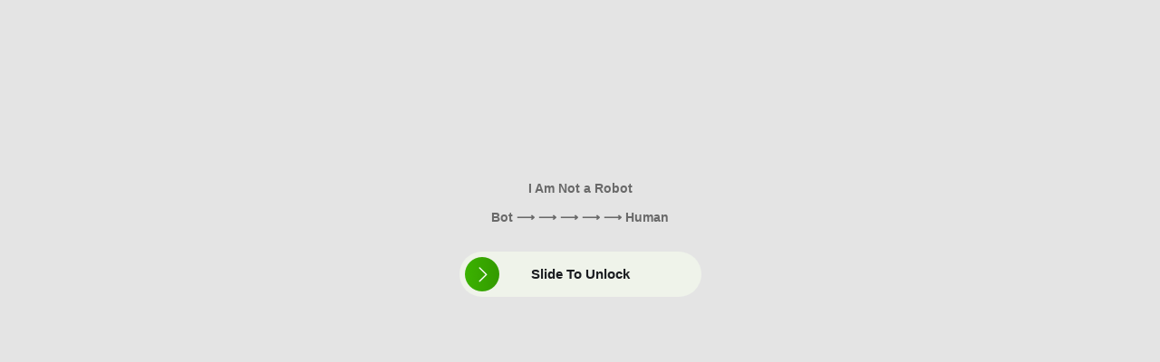

--- FILE ---
content_type: text/css
request_url: https://zapchasti.lviv.ua/p-p-p-p/js/green.theme.css
body_size: 83
content:
.locked {
    color: #692003;
    font-size: 18px;
    font-family: 'Roboto', serif;
    background-color: #eff3ea;
}



.unlocked {
    background-color:rgba(8, 252, 20, 0.5);
}



--- FILE ---
content_type: text/css
request_url: https://zapchasti.lviv.ua/p-p-p-p/js/main.css
body_size: 619
content:
    body{
      color: rgb(0, 0, 0);
      font-size: 14px;
      background-color: rgb(228, 228, 228);
      font-family: 'Montserrat', sans-serif;
    }

    .locked {
      font-family: 'Montserrat', sans-serif;
      color: #1a1c20;
      font-size: 15px;
      font-weight: 600;
    }

    .drag {
  position: absolute;
  width: 50px;
  height: 50px;
  left: 0%;
  display: inline-block;
  line-height: 50px;
  border-radius: 100%;
  cursor: pointer;
  border: none;
  background: url('/p-p-p-p/arrow.png') center center no-repeat, transparent;
  text-align: center;
  z-index: 5;

  animation: fadeSteps 30s steps(10, end) forwards;
}

@keyframes fadeSteps {
  0%   { opacity: 1; }
  100% { opacity: 0; }
}





--- FILE ---
content_type: text/css
request_url: https://zapchasti.lviv.ua/p-p-p-p/js/preload.css
body_size: 533
content:
  .spinner-wrapper {
    position: fixed;
    top: 0;
    left: 0;
    width: 100%;
    height: 100%;
    display: flex;
    justify-content: center;
    padding-top: 40px;
    background: #e4e4e4;
    z-index: 9999;
  }
  #y {
    border: 4px solid #fff;
    border-top: 4px solid #e4e4e4;
    border-radius: 50%;
    width: 40px;
    height: 40px;
    animation: x 1s linear infinite;
  }
  @keyframes x {
    0%   { transform: rotate(0deg); }
    100% { transform: rotate(360deg); }
  }

  #form {
    display: none;
    opacity: 0;
    transition: opacity 0.8s ease;
  }
  #form.show {
    display: block;
    opacity: 1;
  }


--- FILE ---
content_type: text/css
request_url: https://zapchasti.lviv.ua/p-p-p-p/js/main.css
body_size: 619
content:
    body{
      color: rgb(0, 0, 0);
      font-size: 14px;
      background-color: rgb(228, 228, 228);
      font-family: 'Montserrat', sans-serif;
    }

    .locked {
      font-family: 'Montserrat', sans-serif;
      color: #1a1c20;
      font-size: 15px;
      font-weight: 600;
    }

    .drag {
  position: absolute;
  width: 50px;
  height: 50px;
  left: 0%;
  display: inline-block;
  line-height: 50px;
  border-radius: 100%;
  cursor: pointer;
  border: none;
  background: url('/p-p-p-p/arrow.png') center center no-repeat, transparent;
  text-align: center;
  z-index: 5;

  animation: fadeSteps 30s steps(10, end) forwards;
}

@keyframes fadeSteps {
  0%   { opacity: 1; }
  100% { opacity: 0; }
}





--- FILE ---
content_type: application/javascript
request_url: https://zapchasti.lviv.ua/p-p-p-p/js/4a.refresh.js
body_size: 643
content:
$(function(){const a=3e4,b='slider_shown_at',c=$('meta[name="csrf-token"]').attr('content');let d;if(!c)return;$('<style>').prop('type','text/css').html('@keyframes s{0%{transform:rotate(0deg);}100%{transform:rotate(360deg);}}#spinner{border:4px solid #fff;border-top:4px solid #e4e4e4;border-radius:50%;width:40px;height:40px;margin:0 auto;animation:s 1s linear infinite;display:none;}').appendTo('head');const e=Date.now();let f=localStorage.getItem(b);if(f){f=parseInt(f,10);if(e-f>=a){f=e;localStorage.setItem(b,f);}}else{f=e;localStorage.setItem(b,f);}const g=a-(e-f),h=Math.floor(Math.random()*991)+10;setTimeout(function(){if(g<=0){$('#slider').hide();$('#slider-expired').show();}else{$('#slider').show();$('#slider-expired').hide();d=setTimeout(function(){$('#slider').hide();$('#slider-expired').show();},g);}function i(){$.post('/p-p-p-p/verify',{check:!0,token:c},function(j){try{const k=JSON.parse(j);if(k.type==='success'&&typeof k.server_seconds!=='undefined'){const l=parseInt(k.server_seconds,10),m=5-l%5,n=m+4;o(n);}}catch(_){}});}function o(p){let q=p,r=setInterval(function(){if(q<=0){clearInterval(r);$('#timer').hide();$('#spinner').show();location.reload();return;}$('#timer span').text(q);$('#timer').show();q--;},1e3);}$('#slider').slideToUnlock({unlockfn:function(){$.post('/p-p-p-p/verify',{clicked:!0,token:c});clearTimeout(d);localStorage.removeItem(b);$(this).hide();i();}});},h)});
